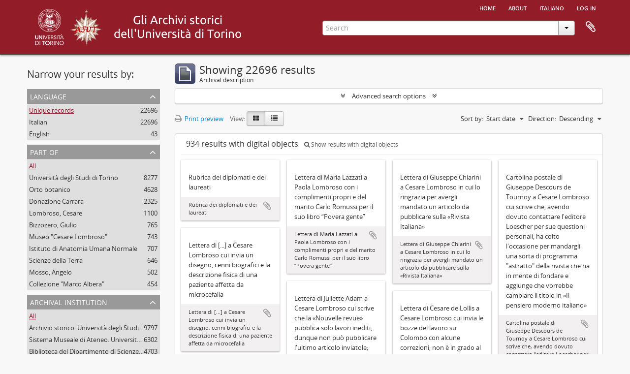

--- FILE ---
content_type: text/html; charset=utf-8
request_url: https://atom.unito.it/index.php/informationobject/browse?sortDir=desc&sort=startDate&view=card&sf_culture=en&topLod=0
body_size: 11549
content:
<!DOCTYPE html>
<html lang="en" dir="ltr">
  <head>
            <meta http-equiv="Content-Type" content="text/html; charset=utf-8" />
<meta http-equiv="X-Ua-Compatible" content="IE=edge,chrome=1" />
    <meta name="title" content="Information object browse - ASUT" />
<meta name="description" content="Access to memory - Open information management toolkit" />
<meta name="viewport" content="initial-scale=1.0, user-scalable=no" />
    <title>Information object browse - ASUT</title>
    <link rel="shortcut icon" href="/favicon.ico"/>
    <link href="/vendor/jquery-ui/jquery-ui.min.css" media="screen" rel="stylesheet" type="text/css" />
<link media="all" href="/plugins/arAsutPlugin/css/min.css" rel="stylesheet" type="text/css" />
            <script src="/vendor/jquery.js" type="text/javascript"></script>
<script src="/plugins/sfDrupalPlugin/vendor/drupal/misc/drupal.js" type="text/javascript"></script>
<script src="/vendor/yui/yahoo-dom-event/yahoo-dom-event.js" type="text/javascript"></script>
<script src="/vendor/yui/element/element-min.js" type="text/javascript"></script>
<script src="/vendor/yui/button/button-min.js" type="text/javascript"></script>
<script src="/vendor/modernizr.js" type="text/javascript"></script>
<script src="/vendor/jquery-ui/jquery-ui.min.js" type="text/javascript"></script>
<script src="/vendor/jquery.expander.js" type="text/javascript"></script>
<script src="/vendor/jquery.masonry.js" type="text/javascript"></script>
<script src="/vendor/jquery.imagesloaded.js" type="text/javascript"></script>
<script src="/vendor/bootstrap/js/bootstrap.js" type="text/javascript"></script>
<script src="/vendor/URI.js" type="text/javascript"></script>
<script src="/vendor/meetselva/attrchange.js" type="text/javascript"></script>
<script src="/js/qubit.js" type="text/javascript"></script>
<script src="/js/treeView.js" type="text/javascript"></script>
<script src="/js/clipboard.js" type="text/javascript"></script>
<script src="/vendor/yui/connection/connection-min.js" type="text/javascript"></script>
<script src="/vendor/yui/datasource/datasource-min.js" type="text/javascript"></script>
<script src="/vendor/yui/autocomplete/autocomplete-min.js" type="text/javascript"></script>
<script src="/js/autocomplete.js" type="text/javascript"></script>
<script src="/js/dominion.js" type="text/javascript"></script>
  </head>
  <body class="yui-skin-sam informationobject browse">

    
    




<div class="header-bar">
  <div id="header">

    <div class="container">

      <div id="header-lvl1">
        <div class="row">
          <div class="span12">

            <ul id="header-nav" class="nav nav-pills">

              <li><a href="/index.php/" title="Home">Home</a></li>

                              <li><a href="/index.php/about" title="About">About</a></li>
              
                                                                              <li><a href="/index.php/informationobject/browse?sf_culture=it&amp;sortDir=desc&amp;sort=startDate&amp;view=card&amp;topLod=0" title="italiano">italiano</a></li>
                  
                              <li><a href="/index.php/user/login" title="Log in">Log in</a></li>
              
            </ul>

          </div>
        </div>
      </div>

      <div id="header-lvl2">
        <div class="row">

          <div id="logo-and-name" class="span6">

          <h1>
            <a rel="Università degli Studi di Torino" href="http://www.unito.it/" title=""><img alt="Logo dell'Università di Torino" src="/plugins/arAsutPlugin/images/logo_unito.png" /></a> 
            <a rel="Archivio storico dell'Università degli Studi di Torino" href="http://www.archiviostorico.unito.it" title=""><img alt="Logo dell'Archivio storico" src="/plugins/arAsutPlugin/images/logo_asut.png" /></a>                        <a rel="titolo" href="/index.php/" title=""><img alt="Gli archivi storici di Unito" src="/plugins/arAsutPlugin/images/titolo.png" /></a>          </h1>

          </div>

          <div id="header-search" class="span6">
            <div id="search-form-wrapper">

  <form action="/index.php/informationobject/browse" data-autocomplete="/index.php/search/autocomplete">

    <input type="hidden" name="topLod" value="0"/>

    <div class="input-append">

      <input type="text" name="query" value="" placeholder="Search"/>

      <div class="btn-group">
        <button class="btn dropdown-toggle" data-toggle="dropdown">
          <span class="caret"></span>
        </button>
                          <ul class="dropdown-menu pull-right">
                                                                  <li>
                  <a href="/index.php/informationobject/browse">
                                          <img width="42" height="42" alt="" src="/images/icons-large/icon-archival.png" />                                        Archival descriptions                  </a>
                </li>
                              <li>
                  <a href="/index.php/actor/browse">
                                          <img width="42" height="42" alt="" src="/images/icons-large/icon-people.png" />                                        Authority records                  </a>
                </li>
                              <li>
                  <a href="/index.php/repository/browse">
                                          <img width="42" height="42" alt="" src="/images/icons-large/icon-institutions.png" />                                        Archival institutions                  </a>
                </li>
                              <li>
                  <a href="/index.php/informationobject/browse?view=card&onlyMedia=1&topLod=0">
                                          <img width="42" height="42" alt="" src="/images/icons-large/icon-media.png" />                                        Digital objects                  </a>
                </li>
                                      <li class="divider"></li>
            <li class="advanced-search">
              <a href="/index.php/informationobject/browse?showAdvanced=1&topLod=0">
                <i class="icon-zoom-in"></i>
                Advanced search              </a>
            </li>
          </ul>
                </div>

    </div>

    <div id="search-realm" class="search-popover">

      
        <div>
          <label>
            <input name="repos" type="radio" value checked="checked" data-placeholder="Search">
            Global search          </label>
        </div>

        
        
      
      <div class="search-realm-advanced">
        <a href="/index.php/informationobject/browse?showAdvanced=1&topLod=0">
          Advanced search&nbsp;&raquo;
        </a>
      </div>

    </div>

  </form>

</div>

            <div id="clipboard-menu"
  data-toggle="tooltip"
  data-title="Clipboard"
  data-load-alert-message="There was an error loading the clipboard content."
  data-export-alert-message="The clipboard is empty for this entity type."
  data-export-check-url="/index.php/clipboard/exportCheck"
  data-delete-alert-message="Note: clipboard items unclipped in this page will be removed from the clipboard when the page is refreshed. You can re-select them now, or reload the page to remove them completely. Using the sort or print preview buttons will also cause a page reload - so anything currently deselected will be lost!">

  <button class="top-item" data-toggle="dropdown" data-target="#" aria-expanded="false">
    Clipboard  </button>

  <div class="top-dropdown-container">

    <div class="top-dropdown-arrow">
      <div class="arrow"></div>
    </div>

    <div class="top-dropdown-header">
      <h2>Clipboard</h2>
      <span id="count-block" data-information-object-label="Archival description" data-actor-object-label="Authority record" data-repository-object-label="Archival institution"></span>
    </div>

    <div class="top-dropdown-body">
      <ul>
        <li class="leaf" id="node_clearClipboard"><a href="/index.php/" title="Clear all selections">Clear all selections</a></li><li class="leaf" id="node_goToClipboard"><a href="/index.php/clipboard/view" title="Go to clipboard">Go to clipboard</a></li><li class="leaf" id="node_loadClipboard"><a href="/index.php/clipboard/load" title="/index.php/clipboard/load">/index.php/clipboard/load</a></li><li class="leaf" id="node_saveClipboard"><a href="/index.php/clipboard/save" title="/index.php/clipboard/save">/index.php/clipboard/save</a></li>      </ul>
    </div>

    <div class="top-dropdown-bottom"></div>

  </div>

</div>
          </div>

        </div>
      </div>

    </div>

  </div>
  
</div>

    
    <div id="wrapper" class="container" role="main">

              
      <div class="row">

        <div class="span3">

          <div id="sidebar">

            
    <section id="facets">

      <div class="visible-phone facets-header">
        <a class="x-btn btn-wide">
          <i class="fa fa-filter"></i>
          Filters        </a>
      </div>

      <div class="content">

        
        <h2>Narrow your results by:</h2>

        

<section class="facet ">
  <div class="facet-header">
    <h3><a href="#" aria-expanded="">Language</a></h3>
  </div>

  <div class="facet-body" id="#facet-languages">
    <ul>

      
      
              
        <li class="active">
          <a title="Unique records" href="/index.php/informationobject/browse?sortDir=desc&amp;sort=startDate&amp;view=card&amp;sf_culture=en&amp;topLod=0">Unique records<span>, 22696 results</span></a>          <span class="facet-count" aria-hidden="true">22696</span>
        </li>
              
        <li >
          <a title="Italian" href="/index.php/informationobject/browse?languages=it&amp;sortDir=desc&amp;sort=startDate&amp;view=card&amp;sf_culture=en&amp;topLod=0">Italian<span>, 22696 results</span></a>          <span class="facet-count" aria-hidden="true">22696</span>
        </li>
              
        <li >
          <a title="English" href="/index.php/informationobject/browse?languages=en&amp;sortDir=desc&amp;sort=startDate&amp;view=card&amp;sf_culture=en&amp;topLod=0">English<span>, 43 results</span></a>          <span class="facet-count" aria-hidden="true">43</span>
        </li>
      
    </ul>
  </div>
</section>

        

<section class="facet ">
  <div class="facet-header">
    <h3><a href="#" aria-expanded="">Part of</a></h3>
  </div>

  <div class="facet-body" id="#facet-collection">
    <ul>

      
              <li class="active">
          <a title="All" href="/index.php/informationobject/browse?sortDir=desc&amp;sort=startDate&amp;view=card&amp;sf_culture=en&amp;topLod=0">All</a>        </li>
      
              
        <li >
          <a title="Università degli Studi di Torino" href="/index.php/informationobject/browse?collection=48975&amp;sortDir=desc&amp;sort=startDate&amp;view=card&amp;sf_culture=en&amp;topLod=0">Università degli Studi di Torino<span>, 8277 results</span></a>          <span class="facet-count" aria-hidden="true">8277</span>
        </li>
              
        <li >
          <a title="Orto botanico" href="/index.php/informationobject/browse?collection=42499&amp;sortDir=desc&amp;sort=startDate&amp;view=card&amp;sf_culture=en&amp;topLod=0">Orto botanico<span>, 4628 results</span></a>          <span class="facet-count" aria-hidden="true">4628</span>
        </li>
              
        <li >
          <a title="Donazione Carrara" href="/index.php/informationobject/browse?collection=18526&amp;sortDir=desc&amp;sort=startDate&amp;view=card&amp;sf_culture=en&amp;topLod=0">Donazione Carrara<span>, 2325 results</span></a>          <span class="facet-count" aria-hidden="true">2325</span>
        </li>
              
        <li >
          <a title="Lombroso, Cesare" href="/index.php/informationobject/browse?collection=22179&amp;sortDir=desc&amp;sort=startDate&amp;view=card&amp;sf_culture=en&amp;topLod=0">Lombroso, Cesare<span>, 1100 results</span></a>          <span class="facet-count" aria-hidden="true">1100</span>
        </li>
              
        <li >
          <a title="Bizzozero, Giulio" href="/index.php/informationobject/browse?collection=100539&amp;sortDir=desc&amp;sort=startDate&amp;view=card&amp;sf_culture=en&amp;topLod=0">Bizzozero, Giulio<span>, 765 results</span></a>          <span class="facet-count" aria-hidden="true">765</span>
        </li>
              
        <li >
          <a title="Museo &quot;Cesare Lombroso&quot;" href="/index.php/informationobject/browse?collection=23372&amp;sortDir=desc&amp;sort=startDate&amp;view=card&amp;sf_culture=en&amp;topLod=0">Museo &quot;Cesare Lombroso&quot;<span>, 743 results</span></a>          <span class="facet-count" aria-hidden="true">743</span>
        </li>
              
        <li >
          <a title="Istituto di Anatomia Umana Normale" href="/index.php/informationobject/browse?collection=86893&amp;sortDir=desc&amp;sort=startDate&amp;view=card&amp;sf_culture=en&amp;topLod=0">Istituto di Anatomia Umana Normale<span>, 707 results</span></a>          <span class="facet-count" aria-hidden="true">707</span>
        </li>
              
        <li >
          <a title="Scienze della Terra" href="/index.php/informationobject/browse?collection=25783&amp;sortDir=desc&amp;sort=startDate&amp;view=card&amp;sf_culture=en&amp;topLod=0">Scienze della Terra<span>, 646 results</span></a>          <span class="facet-count" aria-hidden="true">646</span>
        </li>
              
        <li >
          <a title="Mosso, Angelo" href="/index.php/informationobject/browse?collection=31662&amp;sortDir=desc&amp;sort=startDate&amp;view=card&amp;sf_culture=en&amp;topLod=0">Mosso, Angelo<span>, 502 results</span></a>          <span class="facet-count" aria-hidden="true">502</span>
        </li>
              
        <li >
          <a title="Collezione &quot;Marco Albera&quot;" href="/index.php/informationobject/browse?collection=57759&amp;sortDir=desc&amp;sort=startDate&amp;view=card&amp;sf_culture=en&amp;topLod=0">Collezione &quot;Marco Albera&quot;<span>, 454 results</span></a>          <span class="facet-count" aria-hidden="true">454</span>
        </li>
      
    </ul>
  </div>
</section>

                  

<section class="facet ">
  <div class="facet-header">
    <h3><a href="#" aria-expanded="">Archival institution</a></h3>
  </div>

  <div class="facet-body" id="#facet-repository">
    <ul>

      
              <li class="active">
          <a title="All" href="/index.php/informationobject/browse?sortDir=desc&amp;sort=startDate&amp;view=card&amp;sf_culture=en&amp;topLod=0">All</a>        </li>
      
              
        <li >
          <a title="Archivio storico. Università degli Studi di Torino" href="/index.php/informationobject/browse?repos=318&amp;sortDir=desc&amp;sort=startDate&amp;view=card&amp;sf_culture=en&amp;topLod=0">Archivio storico. Università degli Studi di Torino<span>, 9797 results</span></a>          <span class="facet-count" aria-hidden="true">9797</span>
        </li>
              
        <li >
          <a title="Sistema Museale di Ateneo. Università degli Studi di Torino" href="/index.php/informationobject/browse?repos=25280&amp;sortDir=desc&amp;sort=startDate&amp;view=card&amp;sf_culture=en&amp;topLod=0">Sistema Museale di Ateneo. Università degli Studi di Torino<span>, 6302 results</span></a>          <span class="facet-count" aria-hidden="true">6302</span>
        </li>
              
        <li >
          <a title="Biblioteca del Dipartimento di Scienze della vita e Biologia dei  sistemi. Sede di Biologia vegetale. Università degli studi di  Torino" href="/index.php/informationobject/browse?repos=42411&amp;sortDir=desc&amp;sort=startDate&amp;view=card&amp;sf_culture=en&amp;topLod=0">Biblioteca del Dipartimento di Scienze della vita e Biologia dei  sistemi. Sede di Biologia vegetale. Università degli studi di  Torino<span>, 4703 results</span></a>          <span class="facet-count" aria-hidden="true">4703</span>
        </li>
              
        <li >
          <a title="Accademia di Medicina di Torino" href="/index.php/informationobject/browse?repos=100415&amp;sortDir=desc&amp;sort=startDate&amp;view=card&amp;sf_culture=en&amp;topLod=0">Accademia di Medicina di Torino<span>, 766 results</span></a>          <span class="facet-count" aria-hidden="true">766</span>
        </li>
              
        <li >
          <a title="Biblioteca &quot;Malaroda&quot; del Dipartimento di Scienze della Terra. Università degli Studi di Torino" href="/index.php/informationobject/browse?repos=25781&amp;sortDir=desc&amp;sort=startDate&amp;view=card&amp;sf_culture=en&amp;topLod=0">Biblioteca &quot;Malaroda&quot; del Dipartimento di Scienze della Terra. Università degli Studi di Torino<span>, 647 results</span></a>          <span class="facet-count" aria-hidden="true">647</span>
        </li>
              
        <li >
          <a title="Biblioteca di Scienze Agrarie e Veterinarie. Università degli Studi di Torino" href="/index.php/informationobject/browse?repos=29731&amp;sortDir=desc&amp;sort=startDate&amp;view=card&amp;sf_culture=en&amp;topLod=0">Biblioteca di Scienze Agrarie e Veterinarie. Università degli Studi di Torino<span>, 368 results</span></a>          <span class="facet-count" aria-hidden="true">368</span>
        </li>
              
        <li >
          <a title="Biblioteca Norberto Bobbio - Campus &quot;Luigi Einaudi&quot;, Università degli Studi di Torino" href="/index.php/informationobject/browse?repos=35995&amp;sortDir=desc&amp;sort=startDate&amp;view=card&amp;sf_culture=en&amp;topLod=0">Biblioteca Norberto Bobbio - Campus &quot;Luigi Einaudi&quot;, Università degli Studi di Torino<span>, 86 results</span></a>          <span class="facet-count" aria-hidden="true">86</span>
        </li>
              
        <li >
          <a title="Biblioteca di Arte, Musica e Spettacolo. Università degli Studi di Torino" href="/index.php/informationobject/browse?repos=17770&amp;sortDir=desc&amp;sort=startDate&amp;view=card&amp;sf_culture=en&amp;topLod=0">Biblioteca di Arte, Musica e Spettacolo. Università degli Studi di Torino<span>, 27 results</span></a>          <span class="facet-count" aria-hidden="true">27</span>
        </li>
      
    </ul>
  </div>
</section>
        
        

<section class="facet ">
  <div class="facet-header">
    <h3><a href="#" aria-expanded="">Creator</a></h3>
  </div>

  <div class="facet-body" id="#facet-names">
    <ul>

      
              <li class="active">
          <a title="All" href="/index.php/informationobject/browse?sortDir=desc&amp;sort=startDate&amp;view=card&amp;sf_culture=en&amp;topLod=0">All</a>        </li>
      
              
        <li >
          <a title="Ferrero" href="/index.php/informationobject/browse?creators=59956&amp;sortDir=desc&amp;sort=startDate&amp;view=card&amp;sf_culture=en&amp;topLod=0">Ferrero<span>, 6 results</span></a>          <span class="facet-count" aria-hidden="true">6</span>
        </li>
              
        <li >
          <a title="Università degli Studi di Torino" href="/index.php/informationobject/browse?creators=15220&amp;sortDir=desc&amp;sort=startDate&amp;view=card&amp;sf_culture=en&amp;topLod=0">Università degli Studi di Torino<span>, 4 results</span></a>          <span class="facet-count" aria-hidden="true">4</span>
        </li>
              
        <li >
          <a title="Lombroso, Cesare" href="/index.php/informationobject/browse?creators=17951&amp;sortDir=desc&amp;sort=startDate&amp;view=card&amp;sf_culture=en&amp;topLod=0">Lombroso, Cesare<span>, 4 results</span></a>          <span class="facet-count" aria-hidden="true">4</span>
        </li>
              
        <li >
          <a title="Bizzozero, Giulio" href="/index.php/informationobject/browse?creators=35575&amp;sortDir=desc&amp;sort=startDate&amp;view=card&amp;sf_culture=en&amp;topLod=0">Bizzozero, Giulio<span>, 4 results</span></a>          <span class="facet-count" aria-hidden="true">4</span>
        </li>
              
        <li >
          <a title="Consorzio Universitario Piemontese" href="/index.php/informationobject/browse?creators=14924&amp;sortDir=desc&amp;sort=startDate&amp;view=card&amp;sf_culture=en&amp;topLod=0">Consorzio Universitario Piemontese<span>, 2 results</span></a>          <span class="facet-count" aria-hidden="true">2</span>
        </li>
              
        <li >
          <a title="Lombroso, Gina" href="/index.php/informationobject/browse?creators=18334&amp;sortDir=desc&amp;sort=startDate&amp;view=card&amp;sf_culture=en&amp;topLod=0">Lombroso, Gina<span>, 2 results</span></a>          <span class="facet-count" aria-hidden="true">2</span>
        </li>
              
        <li >
          <a title="Carrara, Mario" href="/index.php/informationobject/browse?creators=18525&amp;sortDir=desc&amp;sort=startDate&amp;view=card&amp;sf_culture=en&amp;topLod=0">Carrara, Mario<span>, 2 results</span></a>          <span class="facet-count" aria-hidden="true">2</span>
        </li>
              
        <li >
          <a title="Istituto di Anatomia Umana Normale" href="/index.php/informationobject/browse?creators=25281&amp;sortDir=desc&amp;sort=startDate&amp;view=card&amp;sf_culture=en&amp;topLod=0">Istituto di Anatomia Umana Normale<span>, 2 results</span></a>          <span class="facet-count" aria-hidden="true">2</span>
        </li>
              
        <li >
          <a title="De Castro, Diego" href="/index.php/informationobject/browse?creators=45741&amp;sortDir=desc&amp;sort=startDate&amp;view=card&amp;sf_culture=en&amp;topLod=0">De Castro, Diego<span>, 2 results</span></a>          <span class="facet-count" aria-hidden="true">2</span>
        </li>
              
        <li >
          <a title="Solari, Gioele" href="/index.php/informationobject/browse?creators=78030&amp;sortDir=desc&amp;sort=startDate&amp;view=card&amp;sf_culture=en&amp;topLod=0">Solari, Gioele<span>, 2 results</span></a>          <span class="facet-count" aria-hidden="true">2</span>
        </li>
      
    </ul>
  </div>
</section>

        

<section class="facet ">
  <div class="facet-header">
    <h3><a href="#" aria-expanded="">Name</a></h3>
  </div>

  <div class="facet-body" id="#facet-names">
    <ul>

      
              <li class="active">
          <a title="All" href="/index.php/informationobject/browse?sortDir=desc&amp;sort=startDate&amp;view=card&amp;sf_culture=en&amp;topLod=0">All</a>        </li>
      
              
        <li >
          <a title="Godina, Giovanni" href="/index.php/informationobject/browse?names=25523&amp;sortDir=desc&amp;sort=startDate&amp;view=card&amp;sf_culture=en&amp;topLod=0">Godina, Giovanni<span>, 85 results</span></a>          <span class="facet-count" aria-hidden="true">85</span>
        </li>
              
        <li >
          <a title="De Notaris, Giuseppe" href="/index.php/informationobject/browse?names=63636&amp;sortDir=desc&amp;sort=startDate&amp;view=card&amp;sf_culture=en&amp;topLod=0">De Notaris, Giuseppe<span>, 84 results</span></a>          <span class="facet-count" aria-hidden="true">84</span>
        </li>
              
        <li >
          <a title="Sismonda, Angelo" href="/index.php/informationobject/browse?names=34128&amp;sortDir=desc&amp;sort=startDate&amp;view=card&amp;sf_culture=en&amp;topLod=0">Sismonda, Angelo<span>, 77 results</span></a>          <span class="facet-count" aria-hidden="true">77</span>
        </li>
              
        <li >
          <a title="Colla, Luigi" href="/index.php/informationobject/browse?names=62614&amp;sortDir=desc&amp;sort=startDate&amp;view=card&amp;sf_culture=en&amp;topLod=0">Colla, Luigi<span>, 73 results</span></a>          <span class="facet-count" aria-hidden="true">73</span>
        </li>
              
        <li >
          <a title="Lisa, Domenico" href="/index.php/informationobject/browse?names=64610&amp;sortDir=desc&amp;sort=startDate&amp;view=card&amp;sf_culture=en&amp;topLod=0">Lisa, Domenico<span>, 65 results</span></a>          <span class="facet-count" aria-hidden="true">65</span>
        </li>
              
        <li >
          <a title="Lessona, Michele" href="/index.php/informationobject/browse?names=35897&amp;sortDir=desc&amp;sort=startDate&amp;view=card&amp;sf_culture=en&amp;topLod=0">Lessona, Michele<span>, 64 results</span></a>          <span class="facet-count" aria-hidden="true">64</span>
        </li>
              
        <li >
          <a title="Olivo, Oliviero Mario" href="/index.php/informationobject/browse?names=25532&amp;sortDir=desc&amp;sort=startDate&amp;view=card&amp;sf_culture=en&amp;topLod=0">Olivo, Oliviero Mario<span>, 62 results</span></a>          <span class="facet-count" aria-hidden="true">62</span>
        </li>
              
        <li >
          <a title="Lombroso, Cesare" href="/index.php/informationobject/browse?names=17951&amp;sortDir=desc&amp;sort=startDate&amp;view=card&amp;sf_culture=en&amp;topLod=0">Lombroso, Cesare<span>, 53 results</span></a>          <span class="facet-count" aria-hidden="true">53</span>
        </li>
              
        <li >
          <a title="Candolle (De), Alphonse Pyrame" href="/index.php/informationobject/browse?names=62524&amp;sortDir=desc&amp;sort=startDate&amp;view=card&amp;sf_culture=en&amp;topLod=0">Candolle (De), Alphonse Pyrame<span>, 53 results</span></a>          <span class="facet-count" aria-hidden="true">53</span>
        </li>
              
        <li >
          <a title="Filogamo, Guido" href="/index.php/informationobject/browse?names=25560&amp;sortDir=desc&amp;sort=startDate&amp;view=card&amp;sf_culture=en&amp;topLod=0">Filogamo, Guido<span>, 49 results</span></a>          <span class="facet-count" aria-hidden="true">49</span>
        </li>
      
    </ul>
  </div>
</section>

          
          
          
        

<section class="facet ">
  <div class="facet-header">
    <h3><a href="#" aria-expanded="">Level of description</a></h3>
  </div>

  <div class="facet-body" id="#facet-levelOfDescription">
    <ul>

      
              <li class="active">
          <a title="All" href="/index.php/informationobject/browse?sortDir=desc&amp;sort=startDate&amp;view=card&amp;sf_culture=en&amp;topLod=0">All</a>        </li>
      
              
        <li >
          <a title="File" href="/index.php/informationobject/browse?levels=199&amp;sortDir=desc&amp;sort=startDate&amp;view=card&amp;sf_culture=en&amp;topLod=0">File<span>, 12919 results</span></a>          <span class="facet-count" aria-hidden="true">12919</span>
        </li>
              
        <li >
          <a title="Item" href="/index.php/informationobject/browse?levels=200&amp;sortDir=desc&amp;sort=startDate&amp;view=card&amp;sf_culture=en&amp;topLod=0">Item<span>, 7207 results</span></a>          <span class="facet-count" aria-hidden="true">7207</span>
        </li>
              
        <li >
          <a title="Sotto-sottoserie" href="/index.php/informationobject/browse?levels=15237&amp;sortDir=desc&amp;sort=startDate&amp;view=card&amp;sf_culture=en&amp;topLod=0">Sotto-sottoserie<span>, 870 results</span></a>          <span class="facet-count" aria-hidden="true">870</span>
        </li>
              
        <li >
          <a title="Subseries" href="/index.php/informationobject/browse?levels=198&amp;sortDir=desc&amp;sort=startDate&amp;view=card&amp;sf_culture=en&amp;topLod=0">Subseries<span>, 569 results</span></a>          <span class="facet-count" aria-hidden="true">569</span>
        </li>
              
        <li >
          <a title="Series" href="/index.php/informationobject/browse?levels=96727&amp;sortDir=desc&amp;sort=startDate&amp;view=card&amp;sf_culture=en&amp;topLod=0">Series<span>, 462 results</span></a>          <span class="facet-count" aria-hidden="true">462</span>
        </li>
              
        <li >
          <a title="Part" href="/index.php/informationobject/browse?levels=258&amp;sortDir=desc&amp;sort=startDate&amp;view=card&amp;sf_culture=en&amp;topLod=0">Part<span>, 427 results</span></a>          <span class="facet-count" aria-hidden="true">427</span>
        </li>
              
        <li >
          <a title="Subfonds" href="/index.php/informationobject/browse?levels=96725&amp;sortDir=desc&amp;sort=startDate&amp;view=card&amp;sf_culture=en&amp;topLod=0">Subfonds<span>, 80 results</span></a>          <span class="facet-count" aria-hidden="true">80</span>
        </li>
              
        <li >
          <a title="Fonds" href="/index.php/informationobject/browse?levels=96724&amp;sortDir=desc&amp;sort=startDate&amp;view=card&amp;sf_culture=en&amp;topLod=0">Fonds<span>, 71 results</span></a>          <span class="facet-count" aria-hidden="true">71</span>
        </li>
              
        <li >
          <a title="Sottofascicolo" href="/index.php/informationobject/browse?levels=80836&amp;sortDir=desc&amp;sort=startDate&amp;view=card&amp;sf_culture=en&amp;topLod=0">Sottofascicolo<span>, 60 results</span></a>          <span class="facet-count" aria-hidden="true">60</span>
        </li>
              
        <li >
          <a title="Collection" href="/index.php/informationobject/browse?levels=96726&amp;sortDir=desc&amp;sort=startDate&amp;view=card&amp;sf_culture=en&amp;topLod=0">Collection<span>, 9 results</span></a>          <span class="facet-count" aria-hidden="true">9</span>
        </li>
      
    </ul>
  </div>
</section>

        

<section class="facet ">
  <div class="facet-header">
    <h3><a href="#" aria-expanded="">Media type</a></h3>
  </div>

  <div class="facet-body" id="#facet-mediaTypes">
    <ul>

      
              <li class="active">
          <a title="All" href="/index.php/informationobject/browse?sortDir=desc&amp;sort=startDate&amp;view=card&amp;sf_culture=en&amp;topLod=0">All</a>        </li>
      
              
        <li >
          <a title="Image" href="/index.php/informationobject/browse?mediatypes=136&amp;sortDir=desc&amp;sort=startDate&amp;view=card&amp;sf_culture=en&amp;topLod=0">Image<span>, 633 results</span></a>          <span class="facet-count" aria-hidden="true">633</span>
        </li>
              
        <li >
          <a title="Text" href="/index.php/informationobject/browse?mediatypes=137&amp;sortDir=desc&amp;sort=startDate&amp;view=card&amp;sf_culture=en&amp;topLod=0">Text<span>, 301 results</span></a>          <span class="facet-count" aria-hidden="true">301</span>
        </li>
      
    </ul>
  </div>
</section>

      </div>

    </section>

  
          </div>

        </div>

        <div class="span9">

          <div id="main-column">

              
  <div class="multiline-header">
    <img alt="" src="/images/icons-large/icon-archival.png" />    <h1 aria-describedby="results-label">
              Showing 22696 results          </h1>
    <span class="sub" id="results-label">Archival description</span>
  </div>

            
  <section class="header-options">

    
                                  
  </section>


            
  <section class="advanced-search-section" role="search"
  aria-label="Advanced Archival description">

  <a
    href="#"
    class="advanced-search-toggle "
    aria-expanded="false"
    data-cy="advanced-search-toggle"
  >
    Advanced search options  </a>

  <div class="advanced-search animateNicely"
    style="display: none;">

    <form name="advanced-search-form" method="get" action="/index.php/informationobject/browse">
              <input type="hidden" name="sort"
          value="startDate"/>
              <input type="hidden" name="view"
          value="card"/>
      
      <p>Find results with:</p>

      <div class="criteria">

        
          
        
        
        <div class="criterion">

          <select class="boolean" name="so0">
            <option value="and">and</option>
            <option value="or">or</option>
            <option value="not">not</option>
          </select>

          <input class="query" aria-label="Search"
            type="text" placeholder="Search"
            name="sq0"/>

          <span>in</span>

          <select class="field" name="sf0">
                          <option value="">
                Any field              </option>
                          <option value="title">
                Title              </option>
                          <option value="archivalHistory">
                Archival history              </option>
                          <option value="scopeAndContent">
                Scope and content              </option>
                          <option value="extentAndMedium">
                Extent and medium              </option>
                          <option value="subject">
                Subject access points              </option>
                          <option value="name">
                Name access points              </option>
                          <option value="place">
                Place access points              </option>
                          <option value="genre">
                Genre access points              </option>
                          <option value="identifier">
                Identifier              </option>
                          <option value="referenceCode">
                Reference code              </option>
                          <option value="digitalObjectTranscript">
                Digital object text              </option>
                          <option value="creator">
                Creator              </option>
                          <option value="findingAidTranscript">
                Finding aid text              </option>
                          <option value="allExceptFindingAidTranscript">
                Any field except finding aid text              </option>
                      </select>

          <a href="#" class="delete-criterion"
            aria-label="Delete criterion">
            <i aria-hidden="true" class="fa fa-times"></i>
          </a>

        </div>

        <div class="add-new-criteria">
          <div class="btn-group">
            <a class="btn dropdown-toggle" data-toggle="dropdown" href="#">
              Add new criteria<span class="caret"></span>
            </a>
            <ul class="dropdown-menu">
              <li><a href="#" id="add-criterion-and">And</a></li>
              <li><a href="#" id="add-criterion-or">Or</a></li>
              <li><a href="#" id="add-criterion-not">Not</a></li>
            </ul>
          </div>
        </div>

      </div>

      <p>Limit results to:</p>

      <div class="criteria">

                  <div class="filter-row">
            <div class="filter">
              <div class="form-item form-item-repos">
  <label for="repos">Repository</label>
  <select name="repos" id="repos">
<option value="" selected="selected"></option>
<option value="105178"></option>
<option value="100415">Accademia di Medicina di Torino</option>
<option value="318">Archivio storico. Università degli Studi di Torino</option>
<option value="25781">Biblioteca &quot;Malaroda&quot; del Dipartimento di Scienze della Terra. Università degli Studi di Torino</option>
<option value="42411">Biblioteca del Dipartimento di Scienze della vita e Biologia dei  sistemi. Sede di Biologia vegetale. Università degli studi di  Torino</option>
<option value="17770">Biblioteca di Arte, Musica e Spettacolo. Università degli Studi di Torino</option>
<option value="29731">Biblioteca di Scienze Agrarie e Veterinarie. Università degli Studi di Torino</option>
<option value="35995">Biblioteca Norberto Bobbio - Campus &quot;Luigi Einaudi&quot;, Università degli Studi di Torino</option>
<option value="25280">Sistema Museale di Ateneo. Università degli Studi di Torino</option>
</select>
  
</div>
            </div>
          </div>
        
        <div class="filter-row">
          <div class="filter">
            <label for="collection">Top-level description</label>            <select name="collection" class="form-autocomplete" id="collection">

</select>            <input class="list" type="hidden" value="/index.php/informationobject/autocomplete?parent=1&filterDrafts=1"/>
          </div>
        </div>

      </div>

      <p>Filter results by:</p>

      <div class="criteria">

        <div class="filter-row triple">

          <div class="filter-left">
            <div class="form-item form-item-levels">
  <label for="levels">Level of description</label>
  <select name="levels" id="levels">
<option value="" selected="selected"></option>
<option value="25786">Classe</option>
<option value="96726">Collection</option>
<option value="199">File</option>
<option value="96724">Fonds</option>
<option value="200">Item</option>
<option value="258">Part</option>
<option value="96727">Series</option>
<option value="15237">Sotto-sottoserie</option>
<option value="80836">Sottofascicolo</option>
<option value="96725">Subfonds</option>
<option value="198">Subseries</option>
<option value="33863">Superfondo</option>
</select>
  
</div>
          </div>

          <div class="filter-center">
            <div class="form-item form-item-onlyMedia">
  <label for="onlyMedia">Digital object available</label>
  <select name="onlyMedia" id="onlyMedia">
<option value="" selected="selected"></option>
<option value="1">Yes</option>
<option value="0">No</option>
</select>
  
</div>
          </div>

                      <div class="filter-right">
              <div class="form-item form-item-findingAidStatus">
  <label for="findingAidStatus">Finding aid</label>
  <select name="findingAidStatus" id="findingAidStatus">
<option value="" selected="selected"></option>
<option value="yes">Yes</option>
<option value="no">No</option>
<option value="generated">Generated</option>
<option value="uploaded">Uploaded</option>
</select>
  
</div>
            </div>
          
        </div>

                  <div class="filter-row">

                          <div class="filter-left">
                <div class="form-item form-item-copyrightStatus">
  <label for="copyrightStatus">Copyright status</label>
  <select name="copyrightStatus" id="copyrightStatus">
<option value="" selected="selected"></option>
<option value="310">Public domain</option>
<option value="309">Under copyright</option>
<option value="311">Unknown</option>
</select>
  
</div>
              </div>
            
                          <div class="filter-right">
                <div class="form-item form-item-materialType">
  <label for="materialType">General material designation</label>
  <select name="materialType" id="materialType">
<option value="" selected="selected"></option>
<option value="234">Architectural drawing</option>
<option value="235">Cartographic material</option>
<option value="236">Graphic material</option>
<option value="237">Moving images</option>
<option value="238">Multiple media</option>
<option value="239">Object</option>
<option value="240">Philatelic record</option>
<option value="241">Sound recording</option>
<option value="242">Technical drawing</option>
<option value="243">Textual record</option>
</select>
  
</div>
              </div>
            
          </div>
        
        <div class="filter-row">

          <div class="lod-filter">
            <label>
              <input type="radio" name="topLod" value="1">
              Top-level descriptions            </label>
            <label>
              <input type="radio" name="topLod" value="0" checked>
              All descriptions            </label>
          </div>

        </div>

      </div>

      <p>Filter by date range:</p>

      <div class="criteria">

        <div class="filter-row">

          <div class="start-date">
            <div class="form-item form-item-startDate">
  <label for="startDate">Start</label>
  <input placeholder="YYYY-MM-DD" type="text" name="startDate" id="startDate" />
  
</div>
          </div>

          <div class="end-date">
            <div class="form-item form-item-endDate">
  <label for="endDate">End</label>
  <input placeholder="YYYY-MM-DD" type="text" name="endDate" id="endDate" />
  
</div>
          </div>

          <div class="date-type">
            <label>
              <input type="radio" name="rangeType" value="inclusive" checked>
              Overlapping            </label>
            <label>
              <input type="radio" name="rangeType" value="exact">
              Exact            </label>
          </div>

          <a href="#" class="date-range-help-icon" aria-expanded="false"
            aria-label="Help">
            <i aria-hidden="true" class="fa fa-question-circle"></i>
          </a>

        </div>

        <div class="alert alert-info date-range-help animateNicely">
          Use these options to specify how the date range returns results. "Exact" means
that the start and end dates of descriptions returned must fall entirely within
the date range entered. "Overlapping" means that any description whose start or
end dates touch or overlap the target date range will be returned.        </div>

      </div>

      <section class="actions">
        <input type="submit" class="c-btn c-btn-submit"
          value="Search"/>
        <input type="button" class="reset c-btn c-btn-delete"
          value="Reset"/>
      </section>

    </form>

  </div>

</section>

  
    <section class="browse-options">
      <a  href="/index.php/informationobject/browse?sortDir=desc&sort=startDate&view=card&sf_culture=en&topLod=0&media=print">
  <i class="fa fa-print"></i>
  Print preview</a>

      
      
      <span>
        <span class="view-header-label">View:</span>

<div class="btn-group">
  <a class="btn fa fa-th-large active" aria-label="Card view" href="/index.php/informationobject/browse?view=card&amp;sortDir=desc&amp;sort=startDate&amp;sf_culture=en&amp;topLod=0" title=" "> </a>
  <a class="btn fa fa-list " aria-label="Table view" href="/index.php/informationobject/browse?view=table&amp;sortDir=desc&amp;sort=startDate&amp;sf_culture=en&amp;topLod=0" title=" "> </a></div>
      </span>

      <div class="pickers">
        <div id="sort-header">
  <div class="sort-options">

    <label>Sort by:</label>

    <div class="dropdown">

      <div class="dropdown-selected">
                                  <span>Start date</span>
                  
      </div>

      <ul class="dropdown-options">

        <span class="pointer"></span>

                  <li>
                        <a href="/index.php/informationobject/browse?sort=lastUpdated&sortDir=desc&view=card&sf_culture=en&topLod=0" data-order="lastUpdated">
              <span>Date modified</span>
            </a>
          </li>
                  <li>
                        <a href="/index.php/informationobject/browse?sort=alphabetic&sortDir=desc&view=card&sf_culture=en&topLod=0" data-order="alphabetic">
              <span>Title</span>
            </a>
          </li>
                  <li>
                        <a href="/index.php/informationobject/browse?sort=relevance&sortDir=desc&view=card&sf_culture=en&topLod=0" data-order="relevance">
              <span>Relevance</span>
            </a>
          </li>
                  <li>
                        <a href="/index.php/informationobject/browse?sort=identifier&sortDir=desc&view=card&sf_culture=en&topLod=0" data-order="identifier">
              <span>Identifier</span>
            </a>
          </li>
                  <li>
                        <a href="/index.php/informationobject/browse?sort=referenceCode&sortDir=desc&view=card&sf_culture=en&topLod=0" data-order="referenceCode">
              <span>Reference code</span>
            </a>
          </li>
                  <li>
                        <a href="/index.php/informationobject/browse?sort=endDate&sortDir=desc&view=card&sf_culture=en&topLod=0" data-order="endDate">
              <span>End date</span>
            </a>
          </li>
              </ul>
    </div>
  </div>
</div>

<div id="sort-header">
  <div class="sort-options">

    <label>Direction:</label>

    <div class="dropdown">

      <div class="dropdown-selected">
                                  <span>Descending</span>
                  
      </div>

      <ul class="dropdown-options">

        <span class="pointer"></span>

                  <li>
                        <a href="/index.php/informationobject/browse?sortDir=asc&sort=startDate&view=card&sf_culture=en&topLod=0" data-order="asc">
              <span>Ascending</span>
            </a>
          </li>
              </ul>
    </div>
  </div>
</div>
      </div>
    </section>

    <div id="content" class="browse-content">
              <div class="search-result media-summary">
          <p>
            934 results with digital objects                                    <a href="/index.php/informationobject/browse?sortDir=desc&sort=startDate&view=card&sf_culture=en&topLod=0&onlyMedia=1">
              <i class="fa fa-search"></i>
              Show results with digital objects            </a>
          </p>
        </div>
      
              
<section class="masonry browse-masonry">

          
    
      <div class="brick brick-only-text">

        <a href="/index.php/rubrica-dei-diplomati-e-dei-laureati-2">
          <h5>Rubrica dei diplomati e dei laureati</h5>
        </a>
    
        <div class="bottom">
          <button class="clipboard repository-or-digital-obj-browse"
  data-clipboard-slug="rubrica-dei-diplomati-e-dei-laureati-2"
  data-clipboard-type="informationObject"
  data-toggle="tooltip"  data-title="Add to clipboard"
  data-alt-title="Remove from clipboard">
  Add to clipboard</button>
Rubrica dei diplomati e dei laureati        </div>

      </div>
          
    
      <div class="brick brick-only-text">

        <a href="/index.php/lettera-di-maria-lazzati-a-paola-lombroso-con-i-complimenti-propri-e-del-marito-carlo-romussi-per-il-suo-libro-povera-gente">
          <h5>Lettera di Maria Lazzati a Paola Lombroso con i complimenti propri e del marito Carlo Romussi per il suo libro “Povera gente”</h5>
        </a>
    
        <div class="bottom">
          <button class="clipboard repository-or-digital-obj-browse"
  data-clipboard-slug="lettera-di-maria-lazzati-a-paola-lombroso-con-i-complimenti-propri-e-del-marito-carlo-romussi-per-il-suo-libro-povera-gente"
  data-clipboard-type="informationObject"
  data-toggle="tooltip"  data-title="Add to clipboard"
  data-alt-title="Remove from clipboard">
  Add to clipboard</button>
Lettera di Maria Lazzati a Paola Lombroso con i complimenti propri e del marito Carlo Romussi per il suo libro “Povera gente”        </div>

      </div>
          
    
      <div class="brick brick-only-text">

        <a href="/index.php/lettera-di-giuseppe-chiarini-a-cesare-lombroso-in-cui-lo-ringrazia-per-avergli-mandato-un-articolo-da-pubblicare-sulla-rivista-italiana">
          <h5>Lettera di Giuseppe Chiarini a Cesare Lombroso in cui lo ringrazia per avergli mandato un articolo da pubblicare sulla «Rivista Italiana»</h5>
        </a>
    
        <div class="bottom">
          <button class="clipboard repository-or-digital-obj-browse"
  data-clipboard-slug="lettera-di-giuseppe-chiarini-a-cesare-lombroso-in-cui-lo-ringrazia-per-avergli-mandato-un-articolo-da-pubblicare-sulla-rivista-italiana"
  data-clipboard-type="informationObject"
  data-toggle="tooltip"  data-title="Add to clipboard"
  data-alt-title="Remove from clipboard">
  Add to clipboard</button>
Lettera di Giuseppe Chiarini a Cesare Lombroso in cui lo ringrazia per avergli mandato un articolo da pubblicare sulla «Rivista Italiana»        </div>

      </div>
          
    
      <div class="brick brick-only-text">

        <a href="/index.php/[base64]">
          <h5>Cartolina postale di Giuseppe Descours de Tournoy a Cesare Lombroso cui scrive che, avendo dovuto contattare l'editore Loescher per sue questioni personali, ha colto l'occasione per mandargli una sorta di programma &quot;astratto&quot; della rivista che ha in mente di fondare e aggiunge che vorrebbe cambiare il titolo in «Il pensiero moderno italiano»</h5>
        </a>
    
        <div class="bottom">
          <button class="clipboard repository-or-digital-obj-browse"
  data-clipboard-slug="[base64]"
  data-clipboard-type="informationObject"
  data-toggle="tooltip"  data-title="Add to clipboard"
  data-alt-title="Remove from clipboard">
  Add to clipboard</button>
Cartolina postale di Giuseppe Descours de Tournoy a Cesare Lombroso cui scrive che, avendo dovuto contattare l'editore Loescher per sue questioni personali, ha colto l'occasione per mandargli una sorta di programma &quot;astratto&quot; della rivista che ha in mente di fondare e aggiunge che vorrebbe cambiare il titolo in «Il pensiero moderno italiano»        </div>

      </div>
          
    
      <div class="brick brick-only-text">

        <a href="/index.php/lettera-di-mittente-non-identificato-a-cesare-lombroso-cui-invia-un-disegno-cenni-biografici-e-la-descrizione-fisica-di-una-paziente-affetta-da-microcefalia">
          <h5>Lettera di [...] a Cesare Lombroso cui invia un disegno, cenni biografici e la descrizione fisica di una paziente affetta da microcefalia</h5>
        </a>
    
        <div class="bottom">
          <button class="clipboard repository-or-digital-obj-browse"
  data-clipboard-slug="lettera-di-mittente-non-identificato-a-cesare-lombroso-cui-invia-un-disegno-cenni-biografici-e-la-descrizione-fisica-di-una-paziente-affetta-da-microcefalia"
  data-clipboard-type="informationObject"
  data-toggle="tooltip"  data-title="Add to clipboard"
  data-alt-title="Remove from clipboard">
  Add to clipboard</button>
Lettera di [...] a Cesare Lombroso cui invia un disegno, cenni biografici e la descrizione fisica di una paziente affetta da microcefalia        </div>

      </div>
          
    
      <div class="brick brick-only-text">

        <a href="/index.php/[base64]">
          <h5>Lettera di Juliette Adam a Cesare Lombroso cui scrive che la «Nouvelle revue» pubblica solo lavori inediti, dunque non può pubblicare l'ultimo articolo inviatole; prega il professore di non mandarle articoli che non siano tali</h5>
        </a>
    
        <div class="bottom">
          <button class="clipboard repository-or-digital-obj-browse"
  data-clipboard-slug="[base64]"
  data-clipboard-type="informationObject"
  data-toggle="tooltip"  data-title="Add to clipboard"
  data-alt-title="Remove from clipboard">
  Add to clipboard</button>
Lettera di Juliette Adam a Cesare Lombroso cui scrive che la «Nouvelle revue» pubblica solo lavori inediti, dunque non può pubblicare l'ultimo articolo inviatole; prega il professore di non mandarle articoli che non siano tali        </div>

      </div>
          
    
      <div class="brick brick-only-text">

        <a href="/index.php/[base64]">
          <h5>Lettera di Cesare de Lollis a Cesare Lombroso cui invia le bozze del lavoro su Colombo con alcune correzioni; non è in grado al momento di fare riflessioni sulla scrittura di Colombo e suggerisce al professore di fare riferimento a quanto scritto nell'opera sugli autografi</h5>
        </a>
    
        <div class="bottom">
          <button class="clipboard repository-or-digital-obj-browse"
  data-clipboard-slug="[base64]"
  data-clipboard-type="informationObject"
  data-toggle="tooltip"  data-title="Add to clipboard"
  data-alt-title="Remove from clipboard">
  Add to clipboard</button>
Lettera di Cesare de Lollis a Cesare Lombroso cui invia le bozze del lavoro su Colombo con alcune correzioni; non è in grado al momento di fare riflessioni sulla scrittura di Colombo e suggerisce al professore di fare riferimento a quanto scritto nell'opera sugli autografi        </div>

      </div>
          
    
      <div class="brick brick-only-text">

        <a href="/index.php/biglietto-di-enrico-morselli-a-lombroso-cui-scrive-di-non-aver-ancora-trovato-la-pittura-di-carlino-grandi-promessa-al-professore-nellattesa-di-trovarla-gli-manda-alcune-fotografie">
          <h5>Biglietto di Enrico Morselli a Lombroso cui scrive di non aver ancora trovato la pittura di Carlino Grandi promessa al professore; nell'attesa di trovarla gli manda alcune fotografie</h5>
        </a>
    
        <div class="bottom">
          <button class="clipboard repository-or-digital-obj-browse"
  data-clipboard-slug="biglietto-di-enrico-morselli-a-lombroso-cui-scrive-di-non-aver-ancora-trovato-la-pittura-di-carlino-grandi-promessa-al-professore-nellattesa-di-trovarla-gli-manda-alcune-fotografie"
  data-clipboard-type="informationObject"
  data-toggle="tooltip"  data-title="Add to clipboard"
  data-alt-title="Remove from clipboard">
  Add to clipboard</button>
Biglietto di Enrico Morselli a Lombroso cui scrive di non aver ancora trovato la pittura di Carlino Grandi promessa al professore; nell'attesa di trovarla gli manda alcune fotografie        </div>

      </div>
          
    
      <div class="brick brick-only-text">

        <a href="/index.php/lettera-di-guido-fusinato-a-cesare-lombroso-in-merito-ad-un-appuntamento">
          <h5>Lettera di Guido Fusinato a Cesare Lombroso in merito ad un appuntamento</h5>
        </a>
    
        <div class="bottom">
          <button class="clipboard repository-or-digital-obj-browse"
  data-clipboard-slug="lettera-di-guido-fusinato-a-cesare-lombroso-in-merito-ad-un-appuntamento"
  data-clipboard-type="informationObject"
  data-toggle="tooltip"  data-title="Add to clipboard"
  data-alt-title="Remove from clipboard">
  Add to clipboard</button>
Lettera di Guido Fusinato a Cesare Lombroso in merito ad un appuntamento        </div>

      </div>
          
    
      <div class="brick brick-only-text">

        <a href="/index.php/[base64]">
          <h5>Lettera di Carlo Maggiorani a Cesare Lombroso cui suggerisce di chiedere al ministro di essere trasferito a Pavia con lo stesso titolo di professore straordinario di Medicina legale conservando l'insegnamento psichiatrico che già possiede; scrive che difficilmente potrà ottenere l'incarico delle malattie mentali a Torino, poiché &quot;senza manicomio non si può far clinica di frenopatia, ed un docente estraneo nel manicomio non lo lasciano entrare&quot;</h5>
        </a>
    
        <div class="bottom">
          <button class="clipboard repository-or-digital-obj-browse"
  data-clipboard-slug="[base64]"
  data-clipboard-type="informationObject"
  data-toggle="tooltip"  data-title="Add to clipboard"
  data-alt-title="Remove from clipboard">
  Add to clipboard</button>
Lettera di Carlo Maggiorani a Cesare Lombroso cui suggerisce di chiedere al ministro di essere trasferito a Pavia con lo stesso titolo di professore straordinario di Medicina legale conservando l'insegnamento psichiatrico che già possiede; scrive che difficilmente potrà ottenere l'incarico delle malattie mentali a Torino, poiché &quot;senza manicomio non si può far clinica di frenopatia, ed un docente estraneo nel manicomio non lo lasciano entrare&quot;        </div>

      </div>
          
    
      <div class="brick brick-only-text">

        <a href="/index.php/[base64]">
          <h5>Lettera di Carlo Maggiorani a Cesare Lombroso cui scrive di aver parlato col segretario generale del Ministero della Pubblica Istruzione il quale garantisce al professore una certa somma per la creazione di un laboratorio, ma ricorda che la concessione di un locale interno all'Università non dipende dal Ministero; gli viene assicurato che, in caso di permanenza a Pavia, conserverebbe l'incarico della Psichiatria e gli si darebbe l'incarico della Medicina legale e dell'Igiene pro tempore finché non si fosse svolto il concorso, ma deve affrettarsi nella decisione, perché l'attesa sta infastidendo il Ministero</h5>
        </a>
    
        <div class="bottom">
          <button class="clipboard repository-or-digital-obj-browse"
  data-clipboard-slug="[base64]"
  data-clipboard-type="informationObject"
  data-toggle="tooltip"  data-title="Add to clipboard"
  data-alt-title="Remove from clipboard">
  Add to clipboard</button>
Lettera di Carlo Maggiorani a Cesare Lombroso cui scrive di aver parlato col segretario generale del Ministero della Pubblica Istruzione il quale garantisce al professore una certa somma per la creazione di un laboratorio, ma ricorda che la concessione di un locale interno all'Università non dipende dal Ministero; gli viene assicurato che, in caso di permanenza a Pavia, conserverebbe l'incarico della Psichiatria e gli si darebbe l'incarico della Medicina legale e dell'Igiene pro tempore finché non si fosse svolto il concorso, ma deve affrettarsi nella decisione, perché l'attesa sta infastidendo il Ministero        </div>

      </div>
          
    
      <div class="brick brick-only-text">

        <a href="/index.php/biglietto-di-ringraziamento-di-g-aston-deschamps-a-cesare-lombroso-che-gli-ha-inviato-un-suo-libro">
          <h5>Biglietto di ringraziamento di G[aston] Deschamps a Cesare Lombroso che gli ha inviato un suo libro</h5>
        </a>
    
        <div class="bottom">
          <button class="clipboard repository-or-digital-obj-browse"
  data-clipboard-slug="biglietto-di-ringraziamento-di-g-aston-deschamps-a-cesare-lombroso-che-gli-ha-inviato-un-suo-libro"
  data-clipboard-type="informationObject"
  data-toggle="tooltip"  data-title="Add to clipboard"
  data-alt-title="Remove from clipboard">
  Add to clipboard</button>
Biglietto di ringraziamento di G[aston] Deschamps a Cesare Lombroso che gli ha inviato un suo libro        </div>

      </div>
          
    
      <div class="brick brick-only-text">

        <a href="/index.php/[base64]">
          <h5>Lettera di Achille Loria a Cesare Lombroso cui scrive &quot;alcuni appunti sul delitto politico che [gli] ha suscitato la lettura del geniale suo libro&quot;: è d'accordo sulla distinzione tra rivolta e rivoluzione, ma non sul fatto che non vi sia alcuna coincidenza tra carestie e rivoluzioni; riflette sulle cause economiche delle rivoluzioni e sull'influenza che il genio ha in esse (nessuna, a suo parere). Gli indica il suo scritto &quot;Analisi della proprietà capitalista&quot; a supporto delle sue idee</h5>
        </a>
    
        <div class="bottom">
          <button class="clipboard repository-or-digital-obj-browse"
  data-clipboard-slug="[base64]"
  data-clipboard-type="informationObject"
  data-toggle="tooltip"  data-title="Add to clipboard"
  data-alt-title="Remove from clipboard">
  Add to clipboard</button>
Lettera di Achille Loria a Cesare Lombroso cui scrive &quot;alcuni appunti sul delitto politico che [gli] ha suscitato la lettura del geniale suo libro&quot;: è d'accordo sulla distinzione tra rivolta e rivoluzione, ma non sul fatto che non vi sia alcuna coincidenza tra carestie e rivoluzioni; riflette sulle cause economiche delle rivoluzioni e sull'influenza che il genio ha in esse (nessuna, a suo parere). Gli indica il suo scritto &quot;Analisi della proprietà capitalista&quot; a supporto delle sue idee        </div>

      </div>
          
    
      <div class="brick brick-only-text">

        <a href="/index.php/lettera-di-francesco-armissoglio-a-cesare-lombroso-con-richiesta-di-referenze-sul-professore-augusto-debenedetti">
          <h5>Lettera di Francesco Armissoglio a Cesare Lombroso con richiesta di referenze sul professore Augusto Debenedetti</h5>
        </a>
    
        <div class="bottom">
          <button class="clipboard repository-or-digital-obj-browse"
  data-clipboard-slug="lettera-di-francesco-armissoglio-a-cesare-lombroso-con-richiesta-di-referenze-sul-professore-augusto-debenedetti"
  data-clipboard-type="informationObject"
  data-toggle="tooltip"  data-title="Add to clipboard"
  data-alt-title="Remove from clipboard">
  Add to clipboard</button>
Lettera di Francesco Armissoglio a Cesare Lombroso con richiesta di referenze sul professore Augusto Debenedetti        </div>

      </div>
          
    
      <div class="brick brick-only-text">

        <a href="/index.php/[base64]">
          <h5>Lettera di Enrico Ferri a Cesare Lombroso con la quale lo aggiorna su un articolo relativo ad ospedali e manicomi che il Parlamento ha approvato; invia una bibliografia di Scipio Sighele ed uno studio di Castelli su un processo di Roma. Scrive che Napoleone Colajanni &quot;si è ritirato dal campo per la facoltà di Catania o Messina&quot;, chiede al professore di dire ad [Alfredo] Frassati di inviargli la sua bibliografia, in modo da poterla aggiungere alla propria nella terza edizione de &quot;I nuovi orizzonti del diritto e della procedura penale&quot; e di dire a Giacomo Lerda che ha ricevuto i fogli stampati. Domanda notizie di Adolfo Zerboglio e lo informa che il Ministero ha incamerato 40 volumi di manoscritti della confraternita di S. Giovanni Decollato &quot;sulle agonie dei giustiziati&quot; e vuole farli studiare a [Giuseppe] Mariotti insieme ai 6000 corpi che si trovano al cimitero. Conclude con notizie della famiglia</h5>
        </a>
    
        <div class="bottom">
          <button class="clipboard repository-or-digital-obj-browse"
  data-clipboard-slug="[base64]"
  data-clipboard-type="informationObject"
  data-toggle="tooltip"  data-title="Add to clipboard"
  data-alt-title="Remove from clipboard">
  Add to clipboard</button>
Lettera di Enrico Ferri a Cesare Lombroso con la quale lo aggiorna su un articolo relativo ad ospedali e manicomi che il Parlamento ha approvato; invia una bibliografia di Scipio Sighele ed uno studio di Castelli su un processo di Roma. Scrive che Napoleone Colajanni &quot;si è ritirato dal campo per la facoltà di Catania o Messina&quot;, chiede al professore di dire ad [Alfredo] Frassati di inviargli la sua bibliografia, in modo da poterla aggiungere alla propria nella terza edizione de &quot;I nuovi orizzonti del diritto e della procedura penale&quot; e di dire a Giacomo Lerda che ha ricevuto i fogli stampati. Domanda notizie di Adolfo Zerboglio e lo informa che il Ministero ha incamerato 40 volumi di manoscritti della confraternita di S. Giovanni Decollato &quot;sulle agonie dei giustiziati&quot; e vuole farli studiare a [Giuseppe] Mariotti insieme ai 6000 corpi che si trovano al cimitero. Conclude con notizie della famiglia        </div>

      </div>
          
    
      <div class="brick brick-only-text">

        <a href="/index.php/[base64]">
          <h5>Cartolina postale di Raffaele Garofalo a Cesare Lombroso in cui lo informa di aver ricevuto le bozze e di aver inviato il manoscritto al professore il giorno 12; sottolinea che vi sono solo due punti in cui non sono precisamente d'accordo e suggerisce a Lombroso di aggiungere un'appendice all'articolo. Conclude dicendo che scriverà ad Enrico Ferri per ringraziarlo perché la sua bibliografia è la &quot;più seria e completa&quot; che sia stata fatta al suo libro</h5>
        </a>
    
        <div class="bottom">
          <button class="clipboard repository-or-digital-obj-browse"
  data-clipboard-slug="[base64]"
  data-clipboard-type="informationObject"
  data-toggle="tooltip"  data-title="Add to clipboard"
  data-alt-title="Remove from clipboard">
  Add to clipboard</button>
Cartolina postale di Raffaele Garofalo a Cesare Lombroso in cui lo informa di aver ricevuto le bozze e di aver inviato il manoscritto al professore il giorno 12; sottolinea che vi sono solo due punti in cui non sono precisamente d'accordo e suggerisce a Lombroso di aggiungere un'appendice all'articolo. Conclude dicendo che scriverà ad Enrico Ferri per ringraziarlo perché la sua bibliografia è la &quot;più seria e completa&quot; che sia stata fatta al suo libro        </div>

      </div>
          
    
      <div class="brick brick-only-text">

        <a href="/index.php/disegno-originale-di-lorenzo-dotti-in-occasione-del-xxv-congresso-anms-cose-di-scienza-11-13-novembre-2015">
          <h5>Disegno originale di Lorenzo Dotti, in occasione del XXV congresso ANMS &quot;Cose di scienza&quot;, 11-13 novembre 2015</h5>
        </a>
    
        <div class="bottom">
          <button class="clipboard repository-or-digital-obj-browse"
  data-clipboard-slug="disegno-originale-di-lorenzo-dotti-in-occasione-del-xxv-congresso-anms-cose-di-scienza-11-13-novembre-2015"
  data-clipboard-type="informationObject"
  data-toggle="tooltip"  data-title="Add to clipboard"
  data-alt-title="Remove from clipboard">
  Add to clipboard</button>
Disegno originale di Lorenzo Dotti, in occasione del XXV congresso ANMS &quot;Cose di scienza&quot;, 11-13 novembre 2015        </div>

      </div>
          
    
      <div class="brick brick-only-text">

        <a href="/index.php/[base64]">
          <h5>Cartolina postale di Giuseppe Descours de Tournoy a Cesare Lombroso cui comunica i titoli degli articoli pronti di Saverio Fausto De Dominicis: &quot;L'idea di evoluzione e la sua genesi nel movimento delle scienze degli ultimi 30 anni del nostro secolo&quot;, &quot;Pedagogia e Sociologia&quot;, &quot;Herbert Spencer e la dottrina dell'evoluzione&quot;, &quot;L'evoluzione e la morale&quot;. Aggiunge di avere pronti anche i propri: &quot;La missione di una rivista filosofica nella vita e nella scienza moderna&quot;, &quot;Saggio sulla educazione estetica del popolo italiano&quot;, &quot;Il pensiero all'opera. Saggio psicologico sul lavoro&quot;. Scrive infine che è necessario che il professore mandi una procura notarile per fare il contratto con Loescher</h5>
        </a>
    
        <div class="bottom">
          <button class="clipboard repository-or-digital-obj-browse"
  data-clipboard-slug="[base64]"
  data-clipboard-type="informationObject"
  data-toggle="tooltip"  data-title="Add to clipboard"
  data-alt-title="Remove from clipboard">
  Add to clipboard</button>
Cartolina postale di Giuseppe Descours de Tournoy a Cesare Lombroso cui comunica i titoli degli articoli pronti di Saverio Fausto De Dominicis: &quot;L'idea di evoluzione e la sua genesi nel movimento delle scienze degli ultimi 30 anni del nostro secolo&quot;, &quot;Pedagogia e Sociologia&quot;, &quot;Herbert Spencer e la dottrina dell'evoluzione&quot;, &quot;L'evoluzione e la morale&quot;. Aggiunge di avere pronti anche i propri: &quot;La missione di una rivista filosofica nella vita e nella scienza moderna&quot;, &quot;Saggio sulla educazione estetica del popolo italiano&quot;, &quot;Il pensiero all'opera. Saggio psicologico sul lavoro&quot;. Scrive infine che è necessario che il professore mandi una procura notarile per fare il contratto con Loescher        </div>

      </div>
          
    
      <div class="brick brick-only-text">

        <a href="/index.php/cantini-adele-nina-de-benedetti-con-auguri-per-le-nozze">
          <h5>Cantini Adele a Nina De Benedetti, con auguri per le nozze</h5>
        </a>
    
        <div class="bottom">
          <button class="clipboard repository-or-digital-obj-browse"
  data-clipboard-slug="cantini-adele-nina-de-benedetti-con-auguri-per-le-nozze"
  data-clipboard-type="informationObject"
  data-toggle="tooltip"  data-title="Add to clipboard"
  data-alt-title="Remove from clipboard">
  Add to clipboard</button>
Cantini Adele a Nina De Benedetti, con auguri per le nozze        </div>

      </div>
          
    
      <div class="brick brick-only-text">

        <a href="/index.php/registri-delle-lezioni-della-a-2013-14">
          <h5>Registri delle lezioni dell'a.a. 2013-14</h5>
        </a>
    
        <div class="bottom">
          <button class="clipboard repository-or-digital-obj-browse"
  data-clipboard-slug="registri-delle-lezioni-della-a-2013-14"
  data-clipboard-type="informationObject"
  data-toggle="tooltip"  data-title="Add to clipboard"
  data-alt-title="Remove from clipboard">
  Add to clipboard</button>
Registri delle lezioni dell'a.a. 2013-14        </div>

      </div>
  
</section>
          </div>

  

                
  <section>

    <div class="result-count">
              Results 1 to 20 of 22696          </div>

    <div class="visible-phone">
      <div class="pager">
        <ul>

          
                      <li class="next">
              <a href="/index.php/informationobject/browse?page=2&amp;sortDir=desc&amp;sort=startDate&amp;view=card&amp;sf_culture=en&amp;topLod=0" title="Next &raquo;">Next &raquo;</a>            </li>
          
        </ul>
      </div>
    </div>

    <div class="hidden-phone">
      <div class="pagination pagination-centered">
        <ul>

          
          
          
            
                              <li class="active"><span>1</span></li>
              
                              
            
                          <li><a title="Go to page 2" href="/index.php/informationobject/browse?page=2&amp;sortDir=desc&amp;sort=startDate&amp;view=card&amp;sf_culture=en&amp;topLod=0">2</a></li>
            
          
            
                          <li><a title="Go to page 3" href="/index.php/informationobject/browse?page=3&amp;sortDir=desc&amp;sort=startDate&amp;view=card&amp;sf_culture=en&amp;topLod=0">3</a></li>
            
          
            
                          <li><a title="Go to page 4" href="/index.php/informationobject/browse?page=4&amp;sortDir=desc&amp;sort=startDate&amp;view=card&amp;sf_culture=en&amp;topLod=0">4</a></li>
            
          
            
                          <li><a title="Go to page 5" href="/index.php/informationobject/browse?page=5&amp;sortDir=desc&amp;sort=startDate&amp;view=card&amp;sf_culture=en&amp;topLod=0">5</a></li>
            
          
            
                          <li><a title="Go to page 6" href="/index.php/informationobject/browse?page=6&amp;sortDir=desc&amp;sort=startDate&amp;view=card&amp;sf_culture=en&amp;topLod=0">6</a></li>
            
          
            
                          <li><a title="Go to page 7" href="/index.php/informationobject/browse?page=7&amp;sortDir=desc&amp;sort=startDate&amp;view=card&amp;sf_culture=en&amp;topLod=0">7</a></li>
            
          
                      <li class="dots"><span>...</span></li>
            <li class="last">
              <a href="/index.php/informationobject/browse?page=1135&amp;sortDir=desc&amp;sort=startDate&amp;view=card&amp;sf_culture=en&amp;topLod=0" title="1135">1135</a>            </li>
          
                      <li class="next">
              <a href="/index.php/informationobject/browse?page=2&amp;sortDir=desc&amp;sort=startDate&amp;view=card&amp;sf_culture=en&amp;topLod=0" title="Next &raquo;">Next &raquo;</a>            </li>
          
        </ul>
      </div>
    </div>

  </section>

  
          </div>

        </div>

      </div>

    </div>

    
    <footer>

  
  
  <div id="print-date">
    Printed: 2026-01-07  </div>

  <div id="js-i18n">
    <div id="read-more-less-links"
      data-read-more-text="Read more" 
      data-read-less-text="Read less">
    </div>
  </div>

</footer>

  </body>
</html>
